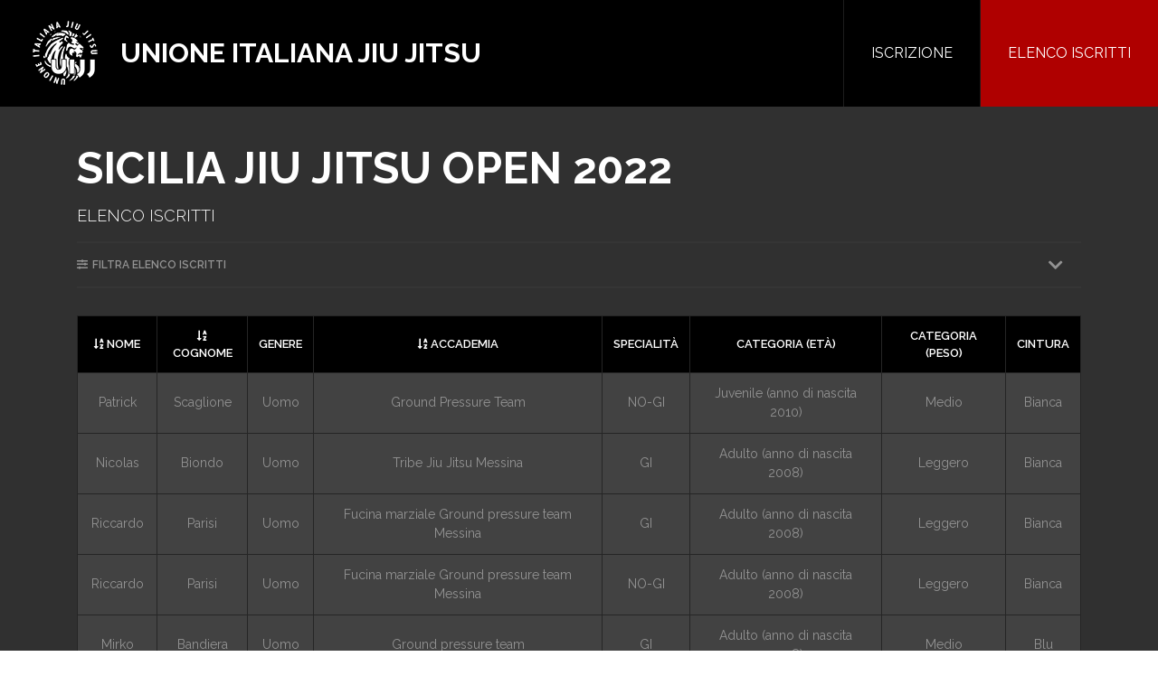

--- FILE ---
content_type: text/html; charset=UTF-8
request_url: https://manager.uijj.org/uijj-public-access/evento/29/bcb69/it/members-list.html?p=7
body_size: 2900
content:
<!doctype html>
<html lang="it">
<head>
    <!-- Required meta tags -->
    <meta charset="utf-8">
    <meta name="viewport" content="width=device-width, initial-scale=1, shrink-to-fit=no">

    <!-- Bootstrap CSS -->
    <link rel="stylesheet" href="/modules/uijj/vendor/bootstrap/css/bootstrap.min.css" type="text/css">
    <link href="https://fonts.googleapis.com/css?family=Knewave|Raleway:300,400,600,700" rel="stylesheet">
    <link rel="stylesheet" href="https://use.fontawesome.com/releases/v5.2.0/css/all.css" integrity="sha384-hWVjflwFxL6sNzntih27bfxkr27PmbbK/iSvJ+a4+0owXq79v+lsFkW54bOGbiDQ" crossorigin="anonymous">
            <link rel="stylesheet" href="/modules/uijj/vendor/style.css" type="text/css">
        <link rel="stylesheet" href="/modules/uijj/vendor/js/jquery-ui-1.12.1/jquery-ui.min.css" type="text/css">

    <link rel="icon" type="image/x-icon" href="/modules/uijj/vendor/imgs/favicon.ico">

    <title>   SICILIA JIU JITSU OPEN 2022
</title>
</head>
<body>
<div class="">
    <header>
        <div class="container-fluid">
            <div class="row">
                <nav class="navbar navbar-expand-lg">
                    <a class="navbar-brand" href="https://manager.uijj.org/uijj-public-access/evento/29/bcb69/it/home.html">
                                                    <img src="/modules/uijj/vendor/imgs/logo-red.png" class="logo-red">
                                                <p class="logo-cnt">UNIONE ITALIANA JIU JITSU<br><span></span></p>
                    </a>
                    <button class="navbar-toggler" type="button" data-toggle="collapse" data-target="#navbarNav" aria-controls="navbarNav" aria-expanded="false" aria-label="Toggle navigation">
                        <span class="navbar-toggler-icon"><i class="fas fa-bars"></i></span>
                    </button>
                    <div class="collapse navbar-collapse" id="navbarNav">
                        <ul class="navbar-nav justify-content-end">
                            <li class="nav-item ">
                                <a class="nav-link" href="https://manager.uijj.org/uijj-public-access/evento/29/bcb69/it/home.html">iscrizione</a>
                            </li>
                            <li class="nav-item                                     active
                                ">
                                <a class="nav-link" href="https://manager.uijj.org/uijj-public-access/evento/29/bcb69/it/members-list.html?r=1">elenco iscritti</a>
                            </li>
                        </ul>
                    </div>
                </nav>
            </div>
        </div>
    </header>

        <div class="subscription">
        <div class="inner">
            <div class="container">
                <div class="row">
                    <div class="col-12">
                        <h1 class="title">SICILIA JIU JITSU OPEN 2022</h1>
                        <p class="subtitle">Elenco iscritti </p>

                        <a class="filters-collapse" data-toggle="collapse" href="#collapseExample" role="button" aria-expanded="false" aria-controls="collapseExample"><i class="fas fa-sliders-h"></i>Filtra elenco iscritti<i class="fas fa-chevron-down"></i></a>
                        <div class="collapse" id="collapseExample">
                            <div class="card card-body">
                                <div class="filters">
                                    <form method="get" id="formFiter" action="https://manager.uijj.org/uijj-public-access/evento/29/bcb69/it/members-list.html">
                                        <div class="form-group row">
                                            <label for="" class="col-lg-3 col-md-4 col-sm-5 col-form-label">filtra per genere</label>
                                            <div class="col">
                                                <select class="form-control" name="genere">
                                                    <option value="">-</option>
                                                                                                            <option value="1" >Uomo</option>
                                                                                                            <option value="2" >Donna</option>
                                                                                                    </select>
                                            </div>
                                        </div>

                                                                                    <div class="form-group row">
                                                <label for="" class="col-lg-3 col-md-4 col-sm-5 col-form-label">filtra per specialità</label>
                                                <div class="col">
                                                    <select class="form-control" name="tipoCampionato">
                                                        <option value="">-</option>
                                                                                                                    <option value="4" >Junior GI</option>
                                                                                                                    <option value="1" >GI</option>
                                                                                                                    <option value="2" >NO-GI</option>
                                                                                                            </select>
                                                </div>
                                            </div>
                                        
                                        <div class="form-group row">
                                            <label for="" class="col-lg-3 col-md-4 col-sm-5 col-form-label">filtra per categoria (età)</label>
                                            <div class="col">
                                                <select class="form-control" name="categoriaEta">
                                                    <option value="">-</option>
                                                                                                            <option value="1" >Pre-bimbi (anno di nascita 2022)</option>
                                                                                                            <option value="4" >Bimbi (anno di nascita 2019)</option>
                                                                                                            <option value="7" >Infantile (anno di nascita 2016)</option>
                                                                                                            <option value="10" >Adolescente (anno di nascita 2013)</option>
                                                                                                            <option value="13" >Juvenile (anno di nascita 2010)</option>
                                                                                                            <option value="14" >Adulto (anno di nascita 2008)</option>
                                                                                                            <option value="15" >Master 1 (anno di nascita 1996)</option>
                                                                                                            <option value="16" >Master 2 (anno di nascita 1990)</option>
                                                                                                            <option value="17" >Master 3 (anno di nascita 1985)</option>
                                                                                                            <option value="18" >Master 4 (anno di nascita 1980)</option>
                                                                                                            <option value="19" >Master 5 (anno di nascita 1975)</option>
                                                                                                            <option value="20" >Master 6 (anno di nascita 1970)</option>
                                                                                                            <option value="21" >Master 7 (anno di nascita 1965)</option>
                                                                                                    </select>
                                            </div>
                                        </div>
                                        <div class="form-group row">
                                            <label for="" class="col-lg-3 col-md-4 col-sm-5 col-form-label">filtra per categoria (peso)</label>
                                            <div class="col">
                                                <select class="form-control" name="categoriaPeso">
                                                    <option value="">-</option>
                                                                                                            <option value="11" >Gallo 1</option>
                                                                                                            <option value="1" >Gallo 2</option>
                                                                                                            <option value="2" >Piuma leggero</option>
                                                                                                            <option value="3" >Piuma</option>
                                                                                                            <option value="4" >Leggero</option>
                                                                                                            <option value="5" >Medio</option>
                                                                                                            <option value="6" >Medio massimi</option>
                                                                                                            <option value="7" >Massimi</option>
                                                                                                            <option value="8" >Super massimi</option>
                                                                                                            <option value="9" >Senza limiti</option>
                                                                                                    </select>
                                            </div>
                                        </div>
                                        <div class="form-group row">
                                            <label for="" class="col-lg-3 col-md-4 col-sm-5 col-form-label">filtra per cintura</label>
                                            <div class="col">
                                                <select class="form-control" name="cintura">
                                                    <option value="">-</option>
                                                                                                            <option value="1" >Bianca</option>
                                                                                                            <option value="2" >Grigia</option>
                                                                                                            <option value="3" >Gialla</option>
                                                                                                            <option value="4" >Arancione</option>
                                                                                                            <option value="5" >Verde</option>
                                                                                                            <option value="6" >Blu</option>
                                                                                                            <option value="7" >Viola</option>
                                                                                                            <option value="8" >Marrone</option>
                                                                                                            <option value="9" >Nera</option>
                                                                                                    </select>
                                            </div>
                                        </div>
                                    </form>
                                </div>
                            </div>
                        </div>
                    </div>
                </div>

                <div class="row">
                                            <div class="col-12 membersList">
                            <div class="table-responsive">
                                <table class="table">
                                    <thead>
                                        <tr>
                                            <th><a href="https://manager.uijj.org/uijj-public-access/evento/29/bcb69/it/members-list.html?or=1">
                                                                                                            <i class="fas fa-sort-alpha-down"></i>
                                                                                                        Nome
                                                </a>
                                            </th>
                                            <th><a href="https://manager.uijj.org/uijj-public-access/evento/29/bcb69/it/members-list.html?or=3">
                                                                                                            <i class="fas fa-sort-alpha-down"></i>
                                                                                                        Cognome
                                                </a>
                                            </th>
                                            <th>Genere</th>
                                            <th><a href="https://manager.uijj.org/uijj-public-access/evento/29/bcb69/it/members-list.html?or=5">
                                                                                                            <i class="fas fa-sort-alpha-down"></i>
                                                                                                        Accademia
                                                </a>
                                            </th>
                                            <th>Specialità</th>
                                            <th>Categoria (età)</th>
                                            <th>categoria (peso)</th>
                                            <th>cintura</th>
                                        </tr>
                                    </thead>
                                    <tbody>
                                                                                    <tr>
                                                <td>Patrick</td>
                                                <td>Scaglione</td>
                                                <td>Uomo</td>
                                                <td>Ground Pressure Team</td>
                                                <td>NO-GI</td>
                                                <td>Juvenile (anno di nascita 2010)</td>
                                                <td>Medio</td>
                                                <td>Bianca</td>
                                            </tr>
                                                                                    <tr>
                                                <td>Nicolas</td>
                                                <td>Biondo</td>
                                                <td>Uomo</td>
                                                <td>Tribe Jiu Jitsu Messina</td>
                                                <td>GI</td>
                                                <td>Adulto (anno di nascita 2008)</td>
                                                <td>Leggero</td>
                                                <td>Bianca</td>
                                            </tr>
                                                                                    <tr>
                                                <td>Riccardo</td>
                                                <td>Parisi</td>
                                                <td>Uomo</td>
                                                <td>Fucina marziale Ground pressure team Messina</td>
                                                <td>GI</td>
                                                <td>Adulto (anno di nascita 2008)</td>
                                                <td>Leggero</td>
                                                <td>Bianca</td>
                                            </tr>
                                                                                    <tr>
                                                <td>Riccardo</td>
                                                <td>Parisi</td>
                                                <td>Uomo</td>
                                                <td>Fucina marziale Ground pressure team Messina</td>
                                                <td>NO-GI</td>
                                                <td>Adulto (anno di nascita 2008)</td>
                                                <td>Leggero</td>
                                                <td>Bianca</td>
                                            </tr>
                                                                                    <tr>
                                                <td>Mirko</td>
                                                <td>Bandiera</td>
                                                <td>Uomo</td>
                                                <td>Ground pressure team</td>
                                                <td>GI</td>
                                                <td>Adulto (anno di nascita 2008)</td>
                                                <td>Medio</td>
                                                <td>Blu</td>
                                            </tr>
                                                                                    <tr>
                                                <td>Mirko</td>
                                                <td>Bandiera</td>
                                                <td>Uomo</td>
                                                <td>Ground pressure team</td>
                                                <td>NO-GI</td>
                                                <td>Adulto (anno di nascita 2008)</td>
                                                <td>Medio</td>
                                                <td>Blu</td>
                                            </tr>
                                                                                    <tr>
                                                <td>Giuseppe</td>
                                                <td>Cardia</td>
                                                <td>Uomo</td>
                                                <td>Fucina Marziale Ground Pressure Team Messina</td>
                                                <td>GI</td>
                                                <td>Adulto (anno di nascita 2008)</td>
                                                <td>Medio</td>
                                                <td>Bianca</td>
                                            </tr>
                                                                                    <tr>
                                                <td>Giuseppe</td>
                                                <td>Cardia</td>
                                                <td>Uomo</td>
                                                <td>Fucina Marziale Ground Pressure Team Messina</td>
                                                <td>NO-GI</td>
                                                <td>Adulto (anno di nascita 2008)</td>
                                                <td>Medio</td>
                                                <td>Bianca</td>
                                            </tr>
                                                                                    <tr>
                                                <td>Troy</td>
                                                <td>Cialona</td>
                                                <td>Uomo</td>
                                                <td>Trinacria Bjj - 3597</td>
                                                <td>GI</td>
                                                <td>Adulto (anno di nascita 2008)</td>
                                                <td>Piuma</td>
                                                <td>Bianca</td>
                                            </tr>
                                                                                    <tr>
                                                <td>Troy</td>
                                                <td>Cialona</td>
                                                <td>Uomo</td>
                                                <td>Trinacria Bjj - 3597</td>
                                                <td>NO-GI</td>
                                                <td>Adulto (anno di nascita 2008)</td>
                                                <td>Piuma</td>
                                                <td>Bianca</td>
                                            </tr>
                                                                                    <tr>
                                                <td>Gaetano</td>
                                                <td>Balsamelli</td>
                                                <td>Uomo</td>
                                                <td>Lavica Project</td>
                                                <td>GI</td>
                                                <td>Master 3 (anno di nascita 1985)</td>
                                                <td>Medio massimi</td>
                                                <td>Bianca</td>
                                            </tr>
                                                                                    <tr>
                                                <td>Riccardo</td>
                                                <td>Morana</td>
                                                <td>Uomo</td>
                                                <td>Lavica Project</td>
                                                <td>GI</td>
                                                <td>Adulto (anno di nascita 2008)</td>
                                                <td>Piuma leggero</td>
                                                <td>Bianca</td>
                                            </tr>
                                                                                    <tr>
                                                <td>Riccardo</td>
                                                <td>Morana</td>
                                                <td>Uomo</td>
                                                <td>Lavica Project</td>
                                                <td>NO-GI</td>
                                                <td>Adulto (anno di nascita 2008)</td>
                                                <td>Piuma leggero</td>
                                                <td>Bianca</td>
                                            </tr>
                                                                                    <tr>
                                                <td>Gaetano</td>
                                                <td>Gargano</td>
                                                <td>Uomo</td>
                                                <td>Lavica Project</td>
                                                <td>GI</td>
                                                <td>Adulto (anno di nascita 2008)</td>
                                                <td>Piuma leggero</td>
                                                <td>Blu</td>
                                            </tr>
                                                                                    <tr>
                                                <td>Gaetano</td>
                                                <td>Gargano</td>
                                                <td>Uomo</td>
                                                <td>Lavica Project</td>
                                                <td>NO-GI</td>
                                                <td>Adulto (anno di nascita 2008)</td>
                                                <td>Piuma</td>
                                                <td>Blu</td>
                                            </tr>
                                                                            </tbody>
                                </table>
                            </div>
                        </div>
                                                    <div class="col-md-9 col-sm-12">
                                <nav aria-label="Page navigation example">
                                    <ul class="pagination elenco-iscritti">
                                                                                    <li class="page-item">
                                                <a class="page-link" href="https://manager.uijj.org/uijj-public-access/evento/29/bcb69/it/members-list.html?p=6" aria-label="Previous">
                                                    <span aria-hidden="true">&laquo;</span>
                                                    <span class="sr-only">Previous</span>
                                                </a>
                                            </li>
                                                                                                                            <li class="page-item "><a class="page-link" href="https://manager.uijj.org/uijj-public-access/evento/29/bcb69/it/members-list.html?p=0">1</a></li>
                                                                                    <li class="page-item "><a class="page-link" href="https://manager.uijj.org/uijj-public-access/evento/29/bcb69/it/members-list.html?p=1">2</a></li>
                                                                                    <li class="page-item "><a class="page-link" href="https://manager.uijj.org/uijj-public-access/evento/29/bcb69/it/members-list.html?p=2">3</a></li>
                                                                                    <li class="page-item "><a class="page-link" href="https://manager.uijj.org/uijj-public-access/evento/29/bcb69/it/members-list.html?p=3">4</a></li>
                                                                                    <li class="page-item "><a class="page-link" href="https://manager.uijj.org/uijj-public-access/evento/29/bcb69/it/members-list.html?p=4">5</a></li>
                                                                                    <li class="page-item "><a class="page-link" href="https://manager.uijj.org/uijj-public-access/evento/29/bcb69/it/members-list.html?p=5">6</a></li>
                                                                                    <li class="page-item "><a class="page-link" href="https://manager.uijj.org/uijj-public-access/evento/29/bcb69/it/members-list.html?p=6">7</a></li>
                                                                                    <li class="page-item  active "><a class="page-link" href="https://manager.uijj.org/uijj-public-access/evento/29/bcb69/it/members-list.html?p=7">8</a></li>
                                                                                    <li class="page-item "><a class="page-link" href="https://manager.uijj.org/uijj-public-access/evento/29/bcb69/it/members-list.html?p=8">9</a></li>
                                                                                    <li class="page-item "><a class="page-link" href="https://manager.uijj.org/uijj-public-access/evento/29/bcb69/it/members-list.html?p=9">10</a></li>
                                                                                                                            <li class="page-item">
                                                <a class="page-link" href="https://manager.uijj.org/uijj-public-access/evento/29/bcb69/it/members-list.html?p=8" aria-label="Next">
                                                    <span aria-hidden="true">&raquo;</span>
                                                    <span class="sr-only">Next</span>
                                                </a>
                                            </li>
                                                                            </ul>
                                </nav>
                            </div>
                            <div class="col-md-3 col-sm-12">
                                <p class="pages">Iscrizioni <span>106-120</span> di 132</p>
                            </div>
                                                            </div>
            </div>
        </div>
    </div>

    <footer>
        <div class="container">
            <div class="col">
                <p class="sx">Copyright 2026 Unione Italiana Jiu Jitsu - Tutti i diritti riservati</p>
                <p class="dx">Sito web realizzato da <a href="https://www.rekuest.com" rel="nofollow" target="_blank">Rekuest Web Agency</a></p>
            </div>
        </div>
    </footer>
</div>

<!-- Optional JavaScript -->
<!-- jQuery first, then Popper.js, then Bootstrap JS -->
<script src="/modules/uijj/vendor/js/jquery-3.3.1.min.js"></script>
<script src="/modules/uijj/vendor/js/popper.min.js"></script>
<script src="/modules/uijj/vendor/bootstrap/js/bootstrap.min.js"></script>
<script src="/modules/uijj/vendor/js/jquery-ui-1.12.1/jquery-ui.min.js"></script>

    <script src="/modules/uijj/vendor/js/members.js"></script>
    <script>
        $(function() {
            membersApp.init();
        });
    </script>

</body>
</html>

--- FILE ---
content_type: text/css
request_url: https://manager.uijj.org/modules/uijj/vendor/style.css
body_size: 1629
content:
body{font-family:Raleway,sans-serif}header{background:#000}header .navbar{width:100%;padding:0 0 0 30px}header .navbar-brand{padding:15px 0}header .navbar-brand img{margin-right:15px}header .navbar-brand img.logo-orange,header .navbar-brand img.logo-white{display:none}header .logo-cnt{margin:0;display:inline-block;line-height:1.2;font-size:30px;vertical-align:middle;font-weight:700}header .logo-cnt,header .logo-cnt span{font-family:Raleway,sans-serif;color:#fff}header .logo-cnt span{text-transform:uppercase;font-size:18px;font-weight:300;display:block}header .navbar-collapse{height:100%}header .navbar-nav{width:100%;height:100%}header .nav-item{border-left:1px solid #1d1d1d}header .nav-item .nav-link{padding:47px 30px!important;text-transform:uppercase;color:#fff}header .nav-item .nav-link:hover{color:#939393}header .nav-item.active .nav-link{background:#af0000}header .nav-item.active .nav-link:hover{background:#af0000;color:#fff}header .navbar-toggler-icon{color:#fff}.main a,.main a:hover{color:#fff;text-decoration:underline}footer{padding:10px 0;background:#424242}footer:after{display:block;content:"";clear:both}footer p{color:#fff;font-size:12px;font-weight:300;margin:0}footer .sx{float:left}footer .dx{float:right}footer a{font-weight:600;color:#fff}footer a:hover{text-decoration:none;color:#939393}.btn-action{padding:10px 30px;border-radius:5px;color:#fff;text-transform:uppercase;background:#af0000;font-size:16px;font-weight:600}.btn-action:hover{background:#9c0000}.title{font-family:Raleway,sans-serif;font-size:66px;margin-top:0;margin-bottom:10px;color:#fff;font-weight:700}.subtitle{text-transform:uppercase;color:#fff;font-size:24px;margin-bottom:30px}.intro{color:#fff;font-size:16px;font-weight:300}.intro strong{font-weight:600}form input:not(.form-check-input){height:50px;background:#000;color:#939393;border-radius:0;border:1px solid #000;font-size:14px;padding:5px 15px}form input:not(.form-check-input),form select{-webkit-appearance:none;-moz-appearance:none;appearance:none}form select{height:50px!important;background:url(/modules/uijj/images/select.png) 100% no-repeat #000!important;color:#939393!important;border-radius:0!important;border:1px solid #000!important;font-size:14px!important;padding:5px 15px!important}form select:disabled{background-color:#202020!important}form input:focus{background-color:#000!important;color:#fff!important}form label:not(.form-check-label){text-transform:uppercase;color:#fff;font-size:12px;font-weight:600;margin-bottom:10px;line-height:1}form label a,form label a:hover{color:#fff;text-decoration:underline}form input:disabled{background-color:#424242!important;border-color:#424242;color:#939393}form fieldset{margin-bottom:30px;padding-bottom:20px;border-bottom:2px solid #353535}form .has-error input[type=email],form .has-error input[type=text],form .has-error select{border:1px solid red!important}form .has-error .form-check-label{color:red!important}.log-in{position:relative;height:100vh}.log-in .main{height:85%;width:100%;display:table}.log-in .main-cnt{display:table-cell;vertical-align:middle;background:url(/modules/uijj/images/login.jpg) 50% no-repeat;background-size:cover}.log-in .intro{margin-bottom:20px}.log-in .intro.withError{font-weight:700;font-size:1.4em}.log-in .intro a{font-size:12px;font-weight:700;text-decoration:none;text-transform:uppercase;color:#fff;text-decoration:underline}.log-in form{padding:20px;background:rgba(26,26,26,.5);display:inline-block}.log-in form .form-check{margin-bottom:10px}.log-in form .form-check-label{color:#fff;font-size:12px;font-weight:600;text-transform:uppercase;padding-top:6px}.log-in form .btn-action{margin-top:10px}.log-in form input:not(.form-check-input){width:380px}.log-in form .password{display:inline-block;margin-top:5px;font-size:12px;color:#fff}.log-in form .password i{color:#af0000}.log-in form .password:hover{color:#939393;text-decoration:none}.inner{padding:40px 0;background:#303030;min-height:85vh}.inner .title{font-size:48px}.inner .subtitle{padding-bottom:15px;border-bottom:2px solid #353535;font-size:18px}.inner p{font-size:16px;color:#fff;font-weight:300}.inner p.info{margin-bottom:10px}.inner p a{font-size:14px;color:#af0000}.inner p.label,.inner p a{font-weight:600;text-transform:uppercase}.inner p.label{color:#fff;font-size:12px;margin-bottom:10px}.inner p.price{margin:0;height:50px;background:#424242;padding:14px 15px;font-size:18px;font-weight:600;color:#fff;line-height:1}.inner form .form-check-label{color:#fff;font-size:14px;padding-top:4px}.inner .terms{max-height:150px;overflow-y:scroll;padding:15px;border-radius:5px;background:#e6e6e6;border:1px solid #a7a7a7;position:relative;margin-bottom:15px}.inner .terms p{font-size:12px;color:#252525;font-weight:300;margin:0}.inner .btn-action{margin-top:30px}.inner h2{color:#fff;font-size:20px;font-weight:700;margin-bottom:20px}fieldset.specialita{padding:20px;border:1px solid #000;border-radius:10px;background:#585858}.filters-collapse{display:block;padding:15px 0;border-bottom:2px solid #353535;margin-bottom:30px;margin-top:-30px;text-transform:uppercase;font-size:12px;color:#939393;font-weight:600}.filters-collapse:after{display:block;content:"";clear:both}.filters-collapse:hover{text-decoration:none;color:#af0000}.filters-collapse .fa-sliders-h{margin-right:5px}.filters-collapse .fa-chevron-down{float:right;font-size:18px;margin-right:20px}.card{padding:20px 20px 0;background:#252525;border:0;margin-bottom:20px}.card label{margin-bottom:0!important;padding-top:15px}.membersList table{text-align:center}.membersList table th{font-size:13px;background-color:#000;text-transform:uppercase;font-weight:600;border:1px solid #252525!important;color:#fff;vertical-align:middle!important}.membersList table th a{color:#fff}.membersList table td{color:#939393;font-size:14px;border:1px solid #252525!important;background-color:#424242;vertical-align:middle!important}.pagination.elenco-iscritti{display:block!important;margin:0}.pagination .page-item{display:inline-block;float:left;margin-right:3px;margin-bottom:3px}.pagination .page-item .page-link{border-radius:0!important;width:30px;height:30px;background:#000;color:#fff;font-size:14px;border:0;padding:7px;text-align:center}.pagination .page-item .page-link:hover{background:#424242}.pagination .page-item.active .page-link{background:#af0000}.pages{text-align:right;margin:0;font-size:14px}.pages span{color:#af0000;font-weight:700}@media screen and (max-width:992px){header .navbar{padding:0}header .navbar-collapse,header .navbar-nav{height:auto;z-index:100}header .navbar-brand{padding:15px 20px}header .navbar-toggler{padding:20px}header .navbar-toggler span{width:auto;height:auto}header .nav-item .nav-link{padding:20px!important}.title{font-size:55px}.subtitle{font-size:21px;margin-bottom:20px}.inner .title{font-size:42px}.inner .subtitle{font-size:16px}.filters-collapse{margin-top:-20px}}@media screen and (max-width:767px){header .navbar-brand img{max-width:70px}header .logo-cnt{font-size:24px}header .logo-cnt span{font-size:16px}footer{text-align:center}footer .dx,footer .sx{float:none}.log-in .main{height:auto}.log-in .main-cnt{padding:100px 0}.title{font-size:36px;margin-bottom:5px}.subtitle{font-size:18px;margin-bottom:15px}.inner .title{font-size:36px}.inner .subtitle{font-size:14px}.inner nav{text-align:center}.pagination{display:inline-block;margin-bottom:10px}.pages{text-align:center}}@media screen and (max-width:576px){header .navbar-brand img{max-width:40px;margin-right:5px}header .logo-cnt{font-size:18px}header .logo-cnt span{font-size:12px}.log-in form{display:block}.log-in form input:not(.form-check-input){width:100%}.inner .title{font-size:30px}.inner .subtitle{font-size:12px}}

--- FILE ---
content_type: application/javascript
request_url: https://manager.uijj.org/modules/uijj/vendor/js/members.js
body_size: 101
content:
var membersApp = function() {

    var handleList = function() {

        $("select[name='tipoCampionato']").change(function() {
            submitFilter();
        });
        $("select[name='categoriaEta']").change(function() {
            submitFilter();
        });
        $("select[name='categoriaPeso']").change(function() {
            submitFilter();
        });
        $("select[name='cintura']").change(function() {
            submitFilter();
        });
        $("select[name='genere']").change(function() {
            submitFilter();
        });

    }

    var submitFilter = function() {
        $("#formFiter").submit();
    }

    return {

        init: function () {
            handleList();
        }

    };
}();